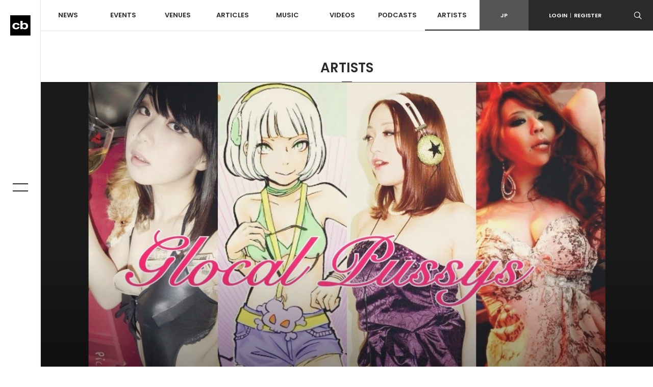

--- FILE ---
content_type: text/html; charset=utf-8
request_url: https://www.google.com/recaptcha/api2/aframe
body_size: 267
content:
<!DOCTYPE HTML><html><head><meta http-equiv="content-type" content="text/html; charset=UTF-8"></head><body><script nonce="z6VwIXdehw40pYEEXqN_1g">/** Anti-fraud and anti-abuse applications only. See google.com/recaptcha */ try{var clients={'sodar':'https://pagead2.googlesyndication.com/pagead/sodar?'};window.addEventListener("message",function(a){try{if(a.source===window.parent){var b=JSON.parse(a.data);var c=clients[b['id']];if(c){var d=document.createElement('img');d.src=c+b['params']+'&rc='+(localStorage.getItem("rc::a")?sessionStorage.getItem("rc::b"):"");window.document.body.appendChild(d);sessionStorage.setItem("rc::e",parseInt(sessionStorage.getItem("rc::e")||0)+1);localStorage.setItem("rc::h",'1768391735105');}}}catch(b){}});window.parent.postMessage("_grecaptcha_ready", "*");}catch(b){}</script></body></html>